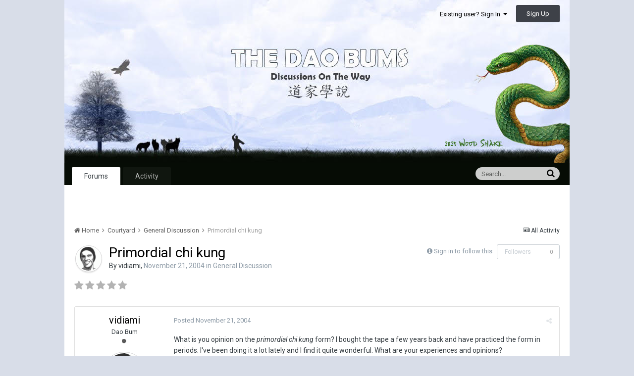

--- FILE ---
content_type: text/html;charset=UTF-8
request_url: https://www.thedaobums.com/topic/116-primordial-chi-kung/
body_size: 9936
content:
<!DOCTYPE html>
<html lang="en-US" dir="ltr">
	<head>
		<title>Primordial chi kung - General Discussion - The Dao Bums</title>
		<!--[if lt IE 9]>
			<link rel="stylesheet" type="text/css" href="https://www.thedaobums.com/uploads/css_built_2/5e61784858ad3c11f00b5706d12afe52_ie8.css.025dfaab9ad4e7ad3bda3ce6badd3f45.css">
		    <script src="//www.thedaobums.com/applications/core/interface/html5shiv/html5shiv.js"></script>
		<![endif]-->
		
<meta charset="utf-8">

	<meta name="viewport" content="width=device-width, initial-scale=1">



	
		
			
				<meta name="description" content="
What is you opinion on the primordial chi kung form? I bought the tape a few years back and have practiced the form in periods. I&#039;ve been doing it a lot lat...">
			
		
	

	
		
			
				<meta property="og:title" content="Primordial chi kung">
			
		
	

	
		
			
				<meta property="og:type" content="object">
			
		
	

	
		
			
				<meta property="og:url" content="https://www.thedaobums.com/topic/116-primordial-chi-kung/">
			
		
	

	
		
			
				<meta property="og:description" content="
What is you opinion on the primordial chi kung form? I bought the tape a few years back and have practiced the form in periods. I&#039;ve been doing it a lot lat...">
			
		
	

	
		
			
				<meta property="og:updated_time" content="2004-11-21T12:56:50Z">
			
		
	

	
		
			
				<meta property="og:site_name" content="The Dao Bums">
			
		
	

	
		
			
				<meta property="og:locale" content="en_US">
			
		
	

<meta name="theme-color" content="#3d6594">
<link rel="canonical" href="https://www.thedaobums.com/topic/116-primordial-chi-kung/" />


		


	
		<link href="https://fonts.googleapis.com/css?family=Roboto:300,300i,400,400i,700,700i" rel="stylesheet">
	



	<link rel='stylesheet' href='https://www.thedaobums.com/uploads/css_built_2/341e4a57816af3ba440d891ca87450ff_framework.css.78d6c3391de2703bce5fbc5c2428e26a.css?v=9ece439a8d' media='all'>

	<link rel='stylesheet' href='https://www.thedaobums.com/uploads/css_built_2/05e81b71abe4f22d6eb8d1a929494829_responsive.css.6945084e8aa77592a17ff250ede1dcae.css?v=9ece439a8d' media='all'>

	<link rel='stylesheet' href='https://www.thedaobums.com/uploads/css_built_2/90eb5adf50a8c640f633d47fd7eb1778_core.css.76d16a4e9e5cb3e0f9bbe158b40bade8.css?v=9ece439a8d' media='all'>

	<link rel='stylesheet' href='https://www.thedaobums.com/uploads/css_built_2/5a0da001ccc2200dc5625c3f3934497d_core_responsive.css.bde088498793448792c48b5466030ccf.css?v=9ece439a8d' media='all'>

	<link rel='stylesheet' href='https://www.thedaobums.com/uploads/css_built_2/62e269ced0fdab7e30e026f1d30ae516_forums.css.27bfa69767bd771898a6e94e2bfb88a3.css?v=9ece439a8d' media='all'>

	<link rel='stylesheet' href='https://www.thedaobums.com/uploads/css_built_2/76e62c573090645fb99a15a363d8620e_forums_responsive.css.8452eea9d54139bc975ebd962f635306.css?v=9ece439a8d' media='all'>




<link rel='stylesheet' href='https://www.thedaobums.com/uploads/css_built_2/258adbb6e4f3e83cd3b355f84e3fa002_custom.css.7c98f9fc3b35cd74207c3cf3886bebd4.css?v=9ece439a8d' media='all'>



		
		

	</head>
	<body class='ipsApp ipsApp_front ipsJS_none ipsClearfix' data-controller='core.front.core.app' data-message="" data-pageApp='forums' data-pageLocation='front' data-pageModule='forums' data-pageController='topic' itemscope itemtype="http://schema.org/WebSite">
		<meta itemprop="url" content="https://www.thedaobums.com/">
		<a href='#elContent' class='ipsHide' title='Go to main content on this page' accesskey='m'>Jump to content</a>
		
		<div id='ipsLayout_header' class='ipsClearfix'>
			

			


			
<ul id='elMobileNav' class='ipsList_inline ipsResponsive_hideDesktop ipsResponsive_block' data-controller='core.front.core.mobileNav' data-default="all">
	
		
			
			
				
				
			
				
					<li id='elMobileBreadcrumb'>
						<a href='https://www.thedaobums.com/forum/1-general-discussion/'>
							<span>General Discussion</span>
						</a>
					</li>
				
				
			
				
				
			
		
	
	
                    <li class='cNotifications cUserNav_icon'>
						<a href='#elMobNotifications_menu' id='elMobNotifications' data-ipsMenu data-ipsMenu-menuID='elFullNotifications_menu' data-ipsMenu-closeOnClick='false'>
							<i class='fa fa-bell'></i> <span class='ipsNotificationCount ipsHide' data-notificationType='notify'></span>
						</a>
					</li>
					
						<li class='cInbox cUserNav_icon'>
							<a href='#elMobInbox_menu' id='elMobInbox' data-ipsMenu data-ipsMenu-menuID='elFullInbox_menu' data-ipsMenu-closeOnClick='false'>
								<i class='fa fa-envelope'></i> <span class='ipsNotificationCount ipsHide' data-notificationType='inbox'></span>
							</a>
						</li>
					
					
  
  
	
	<li >
		<a data-action="defaultStream" class='ipsType_light'  href='https://www.thedaobums.com/discover/'><i class='icon-newspaper'></i></a>
	</li>

	
		<li class='ipsJS_show'>
			<a href='https://www.thedaobums.com/search/' data-action="mobileSearch"><i class='fa fa-search'></i></a>
		</li>
	
	<li data-ipsDrawer data-ipsDrawer-drawerElem='#elMobileDrawer'>
		<a href='#'>
			
			<i class='fa fa-navicon'></i>
		</a>
	</li>
</ul>
			<header>
				<div class='ipsLayout_container'>
					


<a href='https://www.thedaobums.com/' id='elLogo' accesskey='1'><img src="https://www.thedaobums.com/uploads/monthly_2025_02/tdb_banner_new.jpg.5d74eba7cc97ba75933da77dd11bc9f9.jpg" alt='The Dao Bums'></a>

					

	<ul id='elUserNav' class='ipsList_inline cSignedOut ipsClearfix ipsResponsive_hidePhone ipsResponsive_block'>
		
		<li id='elSignInLink'>
			
				<a href='https://www.thedaobums.com/login/' data-ipsMenu-closeOnClick="false" data-ipsMenu id='elUserSignIn'>
					Existing user? Sign In &nbsp;<i class='fa fa-caret-down'></i>
				</a>
			
			
<div id='elUserSignIn_menu' class='ipsMenu ipsMenu_auto ipsHide'>
	<div data-role="loginForm">
		
		
			
				
<form accept-charset='utf-8' class="ipsPad ipsForm ipsForm_vertical" method='post' action='https://www.thedaobums.com/login/' data-ipsValidation novalidate>
	<input type="hidden" name="login__standard_submitted" value="1">
	
		<input type="hidden" name="csrfKey" value="7f020b74d5a697d3f85f855299023d41">
	
	<h4 class="ipsType_sectionHead">Sign In</h4>
	<br><br>
	<ul class='ipsList_reset'>
		
			
				
					<li class="ipsFieldRow ipsFieldRow_noLabel ipsFieldRow_fullWidth">
						<input type="text" required placeholder="Display Name or Email Address" name='auth' id='auth'>
					</li>
				
			
				
					<li class="ipsFieldRow ipsFieldRow_noLabel ipsFieldRow_fullWidth">
						<input type="password" required placeholder="Password" name='password' id='password'>
					</li>
				
			
				
					
<li class='ipsFieldRow ipsFieldRow_checkbox ipsClearfix ' id="9c7ffa65f11c317804907d1e35f70d9d">
	
		
		
<input type="hidden" name="remember_me" value="0">
<span class='ipsCustomInput'>
	<input
		type='checkbox'
		name='remember_me_checkbox'
		value='1'
		id="check_9c7ffa65f11c317804907d1e35f70d9d"
		data-toggle-id="9c7ffa65f11c317804907d1e35f70d9d"
		checked aria-checked='true'
		
		
		
		
		
		
	>
	
	<span></span>
</span>


		
		<div class='ipsFieldRow_content'>
			<label class='ipsFieldRow_label' for='check_9c7ffa65f11c317804907d1e35f70d9d'>Remember me </label>
			


<span class='ipsFieldRow_desc'>
	Not recommended on shared computers
</span>
			
			
		</div>
	
</li>
				
			
		
		<li class="ipsFieldRow ipsFieldRow_fullWidth">
			<br>
			<button type="submit" class="ipsButton ipsButton_primary ipsButton_small" id="elSignIn_submit">Sign In</button>
			<br>
			<p class="ipsType_right ipsType_small">
				<a href='https://www.thedaobums.com/lostpassword/' data-ipsDialog data-ipsDialog-title='Forgot your password?'>Forgot your password?</a>
			</p>
		</li>
	</ul>
</form>
			
		
		
	</div>
</div>
		</li>
		
			<li>
				<a href='https://www.thedaobums.com/register/'  id='elRegisterButton' class='ipsButton ipsButton_normal ipsButton_primary'>
						Sign Up
				</a>
			</li>
		
	</ul>

				</div>
			</header>
			

	<nav data-controller='core.front.core.navBar' class=''>
		<div class='ipsNavBar_primary ipsLayout_container  ipsClearfix'>
			
				<div id='elSearch' class='ipsPos_right' data-controller='core.front.core.quickSearch' data-default="all">
					<form accept-charset='utf-8' action='//www.thedaobums.com/search/' method='post'>
						<a href='#' id='elSearchFilter' data-ipsMenu data-ipsMenu-selectable='radio' data-ipsMenu-appendTo='#elSearch' class="ipsHide">
							<span data-role='searchingIn'>
								
									
										This Topic
										
										
											<input name="type" value="forums_topic" data-role="searchFilter" type="hidden">
										
											<input name="item" value="116" data-role="searchFilter" type="hidden">
										
										
								
							</span>
							<i class='fa fa-caret-down'></i>
						</a>
						<input type="hidden" name="type" value="forums_topic" data-role="searchFilter">
						<ul id='elSearchFilter_menu' class='ipsMenu ipsMenu_selectable ipsMenu_narrow ipsHide'>
							<li class='ipsMenu_item ' data-ipsMenuValue='all'>
								<a href='https://www.thedaobums.com/index.php?app=core&amp;module=search&amp;controller=search&amp;csrfKey=7f020b74d5a697d3f85f855299023d41' title='All Content'>All Content</a>
							</li>
							<li class='ipsMenu_sep'><hr></li>
							
								
								
									<li class='ipsMenu_item ipsMenu_itemChecked' data-ipsMenuValue='{&quot;type&quot;:&quot;forums_topic&quot;,&quot;item&quot;:116}' data-options='{&quot;type&quot;:&quot;forums_topic&quot;,&quot;item&quot;:116}'>
										<a href='#'>This Topic</a>
									</li>
								
									<li class='ipsMenu_item ' data-ipsMenuValue='{&quot;type&quot;:&quot;forums_topic&quot;,&quot;nodes&quot;:1}' data-options='{&quot;type&quot;:&quot;forums_topic&quot;,&quot;nodes&quot;:1}'>
										<a href='#'>This Forum</a>
									</li>
								
								<li class='ipsMenu_sep'><hr></li>
							
							<li data-role='globalSearchMenuOptions'></li>
							<li class='ipsMenu_item ipsMenu_itemNonSelect'>
								<a href='https://www.thedaobums.com/search/' accesskey='4'><i class='fa fa-cog'></i> Advanced Search</a>
							</li>
						</ul>
						<input type='search' id='elSearchField' placeholder='Search...' name='q'>
						<button type='submit'><i class='fa fa-search'></i></button>
					</form>
				</div>
			
			<ul data-role="primaryNavBar" class='ipsResponsive_showDesktop ipsResponsive_block'>
				


	
		
		
			
		
		<li class='ipsNavBar_active' data-active id='elNavSecondary_8' data-role="navBarItem" data-navApp="forums" data-navExt="Forums">
			
			
				<a href="https://www.thedaobums.com"  data-navItem-id="8" data-navDefault>
					Forums
				</a>
			
			
		</li>
	
	

	
		
		
		<li  id='elNavSecondary_2' data-role="navBarItem" data-navApp="core" data-navExt="CustomItem">
			
			
				<a href="https://www.thedaobums.com/discover/"  data-navItem-id="2" >
					Activity
				</a>
			
			
				<ul class='ipsNavBar_secondary ipsHide' data-role='secondaryNavBar'>
					


	
		
		
		<li  id='elNavSecondary_4' data-role="navBarItem" data-navApp="core" data-navExt="YourActivityStreams">
			
			
				<a href="#" id="elNavigation_4" data-ipsMenu data-ipsMenu-appendTo='#elNavSecondary_2' data-ipsMenu-activeClass='ipsNavActive_menu' data-navItem-id="4" >
					My Activity Streams <i class="fa fa-caret-down"></i>
				</a>
				<ul id="elNavigation_4_menu" class="ipsMenu ipsMenu_auto ipsHide">
					

	
		
			<li class='ipsMenu_item' data-streamid='29'>
				<a href='https://www.thedaobums.com/discover/29/' >
					Topics
				</a>
			</li>
		
	

	
		
			<li class='ipsMenu_item' data-streamid='109'>
				<a href='https://www.thedaobums.com/discover/109/' >
					Main Board Activity 
				</a>
			</li>
		
	

				</ul>
			
			
		</li>
	
	

	
		
		
		<li  id='elNavSecondary_28' data-role="navBarItem" data-navApp="core" data-navExt="CustomItem">
			
			
				<a href="https://www.thedaobums.com/topic/47966-setting-up-your-default-activity-stream/" target='_blank' data-navItem-id="28" >
					How To Setup Custom Activity Streams
				</a>
			
			
		</li>
	
	

					<li class='ipsHide' id='elNavigationMore_2' data-role='navMore'>
						<a href='#' data-ipsMenu data-ipsMenu-appendTo='#elNavigationMore_2' id='elNavigationMore_2_dropdown'>More <i class='fa fa-caret-down'></i></a>
						<ul class='ipsHide ipsMenu ipsMenu_auto' id='elNavigationMore_2_dropdown_menu' data-role='moreDropdown'></ul>
					</li>
				</ul>
			
		</li>
	
	

	
	

				<li class='ipsHide' id='elNavigationMore' data-role='navMore'>
					<a href='#' data-ipsMenu data-ipsMenu-appendTo='#elNavigationMore' id='elNavigationMore_dropdown'>More</a>
					<ul class='ipsNavBar_secondary ipsHide' data-role='secondaryNavBar'>
						<li class='ipsHide' id='elNavigationMore_more' data-role='navMore'>
							<a href='#' data-ipsMenu data-ipsMenu-appendTo='#elNavigationMore_more' id='elNavigationMore_more_dropdown'>More <i class='fa fa-caret-down'></i></a>
							<ul class='ipsHide ipsMenu ipsMenu_auto' id='elNavigationMore_more_dropdown_menu' data-role='moreDropdown'></ul>
						</li>
					</ul>
				</li>
			</ul>
		</div>
	</nav>

          
          
          <div id="ad_wrapper">
            <div id="ad_center" style="text-align: center; height: inherit; color: #060c05;">
              <!--
              <h1 style="line-height: 1.5em;">
                Taking forum offline for maintenance at 8:30pm ET.<br>Don't lose your posts-in-progress. 🙂
                <a style="padding: 10px 15px; background-color: #fff3cd; color: #060c05; text-decoration: underline;" href="https://www.thedaobums.com/topic/49630-proposed-simplification-of-forums">
                  Proposed simplification of forums.
                </a>
              </h1>
              -->
            </div>
          </div>
          
          
		</div>
		<main role='main' id='ipsLayout_body' class='ipsLayout_container'>
			<div id='ipsLayout_contentArea'>
				<div id='ipsLayout_contentWrapper'>
					
<nav class='ipsBreadcrumb ipsBreadcrumb_1 ipsFaded_withHover'>
	
		


	

	<ul class='ipsList_inline ipsPos_right'>
		
		<li >
			<a data-action="defaultStream" class='ipsType_light '  href='https://www.thedaobums.com/discover/'><i class='icon-newspaper'></i> <span>All Activity</span></a>
		</li>
		
	</ul>

	<ul data-role="breadcrumbList">
		<li>
			<a title="Home" href='https://www.thedaobums.com/'>
				<span><i class='fa fa-home'></i> Home <i class='fa fa-angle-right'></i></span>
			</a>
		</li>
		
		
			<li>
				
					<a href='https://www.thedaobums.com/forum/18-courtyard/'>
						<span>Courtyard <i class='fa fa-angle-right'></i></span>
					</a>
				
			</li>
		
			<li>
				
					<a href='https://www.thedaobums.com/forum/1-general-discussion/'>
						<span>General Discussion <i class='fa fa-angle-right'></i></span>
					</a>
				
			</li>
		
			<li>
				
					Primordial chi kung
				
			</li>
		
	</ul>
</nav>
					
					<div id='ipsLayout_mainArea'>
						<a id='elContent'></a>
						
						
						

	<div class='cWidgetContainer '  data-role='widgetReceiver' data-orientation='horizontal' data-widgetArea='header'>
		<ul class='ipsList_reset'>
			
				
					
					<li class='ipsWidget ipsWidget_horizontal ipsBox ipsWidgetHide ipsHide' data-blockID='app_core_announcements_announcements' data-blockConfig="true" data-blockTitle="Announcements" data-blockErrorMessage="This block cannot be shown. This could be because it needs configuring, is unable to show on this page, or will show after reloading this page." data-controller='core.front.widgets.block'></li>
				
			
		</ul>
	</div>

						






<div class="ipsPageHeader ipsClearfix">
	
		<div class='ipsPos_right ipsResponsive_noFloat ipsResponsive_hidePhone'>
			

<div data-followApp='forums' data-followArea='topic' data-followID='116' data-controller='core.front.core.followButton'>
	
		<span class='ipsType_light ipsType_blendLinks ipsResponsive_hidePhone ipsResponsive_inline'><i class='fa fa-info-circle'></i> <a href='https://www.thedaobums.com/login/' title='Go to the sign in page'>Sign in to follow this</a>&nbsp;&nbsp;</span>
	
	

	<div class="ipsFollow ipsPos_middle ipsButton ipsButton_link ipsButton_verySmall ipsButton_disabled" data-role="followButton">
		
			<span>Followers</span>
			<span class='ipsCommentCount'>0</span>
		
	</div>

</div>
		</div>
		<div class='ipsPos_right ipsResponsive_noFloat ipsResponsive_hidePhone'>
			






		</div>
		
	
	<div class='ipsPhotoPanel ipsPhotoPanel_small ipsPhotoPanel_notPhone ipsClearfix'>
		


	<a href="https://www.thedaobums.com/profile/13-vidiami/" data-ipsHover data-ipsHover-target="https://www.thedaobums.com/profile/13-vidiami/?do=hovercard" class="ipsUserPhoto ipsUserPhoto_small" title="Go to vidiami's profile">
		<img src='https://www.thedaobums.com/uploads/profile/photo-thumb-13.gif' alt='vidiami'>
	</a>

		<div>
			<h1 class='ipsType_pageTitle ipsContained_container'>
				

				
				
					<span class='ipsType_break ipsContained'>
						<span>Primordial chi kung</span>
					</span>
				
			</h1>
			
			<p class='ipsType_reset ipsType_blendLinks '>
				<span class='ipsType_normal'>
				
					By 
<a href='https://www.thedaobums.com/profile/13-vidiami/' data-ipsHover data-ipsHover-target='https://www.thedaobums.com/profile/13-vidiami/?do=hovercard&amp;referrer=https%253A%252F%252Fwww.thedaobums.com%252Ftopic%252F116-primordial-chi-kung%252F' title="Go to vidiami's profile" class="ipsType_break">vidiami</a>,  <span class='ipsType_light'><time datetime='2004-11-21T12:56:50Z' title='11/21/2004 12:56  PM' data-short='21 yr'>November 21, 2004</time> in <a href="https://www.thedaobums.com/forum/1-general-discussion/">General Discussion</a></span>
				
				</span>
				<br>
			</p>
			
		</div>
	</div>
</div>








<div class='ipsClearfix'>
	
		<div class='ipsPos_left ipsType_light ipsResponsive_hidePhone'>
			
			
<div  class='ipsClearfix ipsRating  ipsRating_veryLarge'>
	
	<ul class='ipsRating_collective'>
		
			
				<li class='ipsRating_off'>
					<i class='fa fa-star'></i>
				</li>
			
		
			
				<li class='ipsRating_off'>
					<i class='fa fa-star'></i>
				</li>
			
		
			
				<li class='ipsRating_off'>
					<i class='fa fa-star'></i>
				</li>
			
		
			
				<li class='ipsRating_off'>
					<i class='fa fa-star'></i>
				</li>
			
		
			
				<li class='ipsRating_off'>
					<i class='fa fa-star'></i>
				</li>
			
		
	</ul>
</div>
		</div>
	
	
	<ul class="ipsToolList ipsToolList_horizontal ipsClearfix ipsSpacer_both ipsResponsive_hidePhone">
		
		
		
	</ul>
</div>

<div data-controller='core.front.core.commentFeed,forums.front.topic.view, core.front.core.ignoredComments' data-autoPoll data-baseURL='https://www.thedaobums.com/topic/116-primordial-chi-kung/' data-lastPage data-feedID='topic-116' class='cTopic ipsClear ipsSpacer_top'>
	
		
	

	

<div data-controller='core.front.core.recommendedComments' data-url='https://www.thedaobums.com/topic/116-primordial-chi-kung/?recommended=comments' class='ipsAreaBackground ipsPad ipsBox ipsBox_transparent ipsSpacer_bottom ipsRecommendedComments ipsHide'>
	<div data-role="recommendedComments">
		<h2 class='ipsType_sectionHead ipsType_large'>Recommended Posts</h2>
		
	</div>
</div>
	
	<div data-role='commentFeed' data-controller='core.front.core.moderation' >
		<form action="https://www.thedaobums.com/topic/116-primordial-chi-kung/?csrfKey=7f020b74d5a697d3f85f855299023d41&amp;do=multimodComment" method="post" data-ipsPageAction data-role='moderationTools'>
			
			
				
					
					
					




<a id='comment-456'></a>
<article  id='elComment_456' class='cPost ipsBox  ipsComment  ipsComment_parent ipsClearfix ipsClear ipsColumns ipsColumns_noSpacing ipsColumns_collapsePhone  '>
	

	<div class='cAuthorPane cAuthorPane_mobile ipsResponsive_showPhone ipsResponsive_block'>
		<h3 class='ipsType_sectionHead cAuthorPane_author ipsResponsive_showPhone ipsResponsive_inlineBlock ipsType_break ipsType_blendLinks ipsTruncate ipsTruncate_line'>
			
<a href='https://www.thedaobums.com/profile/13-vidiami/' data-ipsHover data-ipsHover-target='https://www.thedaobums.com/profile/13-vidiami/?do=hovercard&amp;referrer=https%253A%252F%252Fwww.thedaobums.com%252Ftopic%252F116-primordial-chi-kung%252F' title="Go to vidiami's profile" class="ipsType_break"><span style='color:#'>vidiami</span></a>
			<span class='ipsResponsive_showPhone ipsResponsive_inline'>&nbsp;&nbsp;
</span>
		</h3>
		<div class='cAuthorPane_photo'>
			


	<a href="https://www.thedaobums.com/profile/13-vidiami/" data-ipsHover data-ipsHover-target="https://www.thedaobums.com/profile/13-vidiami/?do=hovercard" class="ipsUserPhoto ipsUserPhoto_large" title="Go to vidiami's profile">
		<img src='https://www.thedaobums.com/uploads/profile/photo-thumb-13.gif' alt='vidiami'>
	</a>

		</div>
	</div>
	<aside class='ipsComment_author cAuthorPane ipsColumn ipsColumn_medium ipsResponsive_hidePhone'>
		<h3 class='ipsType_sectionHead cAuthorPane_author ipsType_blendLinks ipsType_break'><strong>
<a href='https://www.thedaobums.com/profile/13-vidiami/' data-ipsHover data-ipsHover-target='https://www.thedaobums.com/profile/13-vidiami/?do=hovercard&amp;referrer=https%253A%252F%252Fwww.thedaobums.com%252Ftopic%252F116-primordial-chi-kung%252F' title="Go to vidiami's profile" class="ipsType_break">vidiami</a></strong> <span class='ipsResponsive_showPhone ipsResponsive_inline'>&nbsp;&nbsp;
</span></h3>
		
		<ul class='cAuthorPane_info ipsList_reset'>
			
				<li class='ipsType_break'>Dao Bum</li>
			
			
				<li><span class='ipsPip'></span></li>
			

			<li class='cAuthorPane_photo'>
				


	<a href="https://www.thedaobums.com/profile/13-vidiami/" data-ipsHover data-ipsHover-target="https://www.thedaobums.com/profile/13-vidiami/?do=hovercard" class="ipsUserPhoto ipsUserPhoto_large" title="Go to vidiami's profile">
		<img src='https://www.thedaobums.com/uploads/profile/photo-thumb-13.gif' alt='vidiami'>
	</a>

			</li>
			<li><span style='color:#'>The Dao Bums</span></li>
			
			
				<li>
</li>
				<li class='ipsType_light'>21 posts</li>
				
				

			
		</ul>
	</aside>
	<div class='ipsColumn ipsColumn_fluid'>
		

<div id='comment-456_wrap' data-controller='core.front.core.comment' data-commentApp='forums' data-commentType='forums' data-commentID="456" data-quoteData='{&quot;userid&quot;:13,&quot;username&quot;:&quot;vidiami&quot;,&quot;timestamp&quot;:1101041810,&quot;contentapp&quot;:&quot;forums&quot;,&quot;contenttype&quot;:&quot;forums&quot;,&quot;contentid&quot;:116,&quot;contentclass&quot;:&quot;forums_Topic&quot;,&quot;contentcommentid&quot;:456}' class='ipsComment_content ipsType_medium  ipsFaded_withHover'>
	

	<div class='ipsComment_meta ipsType_light'>
		<div class='ipsPos_right ipsType_light ipsType_reset ipsFaded ipsFaded_more ipsType_blendLinks'>
			<ul class='ipsList_inline ipsComment_tools'>
				
				
				
					<li><a class='ipsType_blendLinks' href='https://www.thedaobums.com/topic/116-primordial-chi-kung/' data-ipsTooltip title='Share this post' data-ipsMenu data-ipsMenu-closeOnClick='false' id='elSharePost_456' data-role='shareComment'><i class='fa fa-share-alt'></i></a></li>
				
				
			</ul>
		</div>

		<div class='ipsType_reset'>
			<a href='https://www.thedaobums.com/topic/116-primordial-chi-kung/?do=findComment&amp;comment=456' class='ipsType_blendLinks'>Posted <time datetime='2004-11-21T12:56:50Z' title='11/21/2004 12:56  PM' data-short='21 yr'>November 21, 2004</time></a>
			<span class='ipsResponsive_hidePhone'>
				
				
			</span>
		</div>
	</div>

	


	<div class='cPost_contentWrap ipsPad'>
		
		<div data-role='commentContent' class='ipsType_normal ipsType_richText ipsContained' data-controller='core.front.core.lightboxedImages'>
			
<p>What is you opinion on the <em>primordial chi kung </em>form? I bought the tape a few years back and have practiced the form in periods. I've been doing it a lot lately and I find it quite wonderful. What are your experiences and opinions? </p>
<p>Michael makes some quite far-reaching claims for this form and I was wondering if any of you have had any unusual experiences with it.  I'm not sure what to think, but who knows? I've had the feeling that someone was standing behind me practicing with me on a few occations though...</p>
<p> </p>
<p>vidiami</p>


			
		</div>

		<div class='ipsItemControls'>
			
				
					

	<div data-controller='core.front.core.reaction' class='ipsItemControls_right ipsClearfix '>	
		<div class='ipsReact ipsPos_right'>
			
				<div class='ipsReact_blurb ipsHide' data-role='reactionBlurb'>
					
				</div>
			
			
			
		</div>
	</div>


				
			
			<ul class='ipsComment_controls ipsClearfix ipsItemControls_left' data-role="commentControls">
				
					
					
					
				
				<li class='ipsHide' data-role='commentLoading'>
					<span class='ipsLoading ipsLoading_tiny ipsLoading_noAnim'></span>
				</li>
			</ul>
		</div>

		
			

		
	</div>

	<div class='ipsMenu ipsMenu_wide ipsHide cPostShareMenu' id='elSharePost_456_menu'>
		<div class='ipsPad'>
			<h4 class='ipsType_sectionHead'>Share this post</h4>
			<hr class='ipsHr'>
			<h5 class='ipsType_normal ipsType_reset'>Link to post</h5>
			
			<input type='text' value='https://www.thedaobums.com/topic/116-primordial-chi-kung/' class='ipsField_fullWidth'>
			

			
				<h5 class='ipsType_normal ipsType_reset ipsSpacer_top'>Share on other sites</h5>
				

	<ul class='ipsList_inline ipsList_noSpacing ipsClearfix' data-controller="core.front.core.sharelink">
		
			<li>
<a href="https://twitter.com/share?text=Primordial%20chi%20kung&amp;url=https%3A%2F%2Fwww.thedaobums.com%2Ftopic%2F116-primordial-chi-kung%2F%3Fdo%3DfindComment%26comment%3D456" class="cShareLink cShareLink_twitter" target="_blank" data-role="shareLink" title='Share on Twitter' data-ipsTooltip rel='noopener'>
	<i class="fa fa-twitter"></i>
</a></li>
		
			<li>
<a href="https://www.facebook.com/sharer/sharer.php?u=https%3A%2F%2Fwww.thedaobums.com%2Ftopic%2F116-primordial-chi-kung%2F%3Fdo%3DfindComment%26comment%3D456" class="cShareLink cShareLink_facebook" target="_blank" data-role="shareLink" title='Share on Facebook' data-ipsTooltip rel='noopener'>
	<i class="fa fa-facebook"></i>
</a></li>
		
			<li>
<a href="https://plus.google.com/share?url=https%3A%2F%2Fwww.thedaobums.com%2Ftopic%2F116-primordial-chi-kung%2F%3Fdo%3DfindComment%26comment%3D456" class="cShareLink cShareLink_google" target="_blank" data-role="shareLink" title='Share on Google+' data-ipsTooltip rel='noopener'>
	<i class="fa fa-google-plus"></i>
</a></li>
		
			<li>
<a href="http://digg.com/submit?url=https://www.thedaobums.com/topic/116-primordial-chi-kung/?do=findComment%26comment=456" class="cShareLink cShareLink_digg" target="_blank" data-role="shareLink" title='Share on Digg' data-ipsTooltip rel='noopener'>
	<i class="fa fa-digg"></i>
</a></li>
		
			<li>
<a href="https://del.icio.us/save?jump=close&amp;noui=1&amp;v=5&amp;provider=The%2BDao%2BBums&amp;url=https://www.thedaobums.com/topic/116-primordial-chi-kung/?do=findComment%26comment=456&amp;title=Primordial%20chi%20kung" class="cShareLink cShareLink_delicious" target="_blank" data-role='shareLink' title='Save to Delicious' data-ipsTooltip rel='noopener'>
	<i class="fa fa-delicious"></i>
</a></li>
		
			<li>
<a href="http://www.reddit.com/submit?url=https%3A%2F%2Fwww.thedaobums.com%2Ftopic%2F116-primordial-chi-kung%2F%3Fdo%3DfindComment%26comment%3D456&amp;title=Primordial+chi+kung" class="cShareLink cShareLink_reddit" target="_blank" title='Share on Reddit' data-ipsTooltip rel='noopener'>
	<i class="fa fa-reddit"></i>
</a></li>
		
			<li>
<a href="http://www.stumbleupon.com/submit?url=https%253A%252F%252Fwww.thedaobums.com%252Ftopic%252F116-primordial-chi-kung%252F%253Fdo%253DfindComment%2526comment%253D456" class="cShareLink cShareLink_stumble" target="_blank" title='Share on StumbleUpon' data-ipsTooltip rel='noopener'>
	<i class="fa fa-stumbleupon"></i>
</a></li>
		
			<li>
<a href='https://www.thedaobums.com/topic/116-primordial-chi-kung/?do=email&amp;comment=456' rel='nofollow' class='cShareLink cShareLink_email' data-ipsDialog data-ipsDialog-title='Email this page' data-ipsDialog-remoteSubmit data-ipsDialog-flashMessage='The email has been sent' title='Share via email' data-ipsTooltip>
	<i class="fa fa-envelope"></i>
</a></li>
		
			<li>
<a href="https://pinterest.com/pin/create/button/?url=https://www.thedaobums.com/topic/116-primordial-chi-kung/?do=findComment%26comment=456&amp;media=" class="cShareLink cShareLink_pinterest" target="_blank" data-role="shareLink" title='Share on Pinterest' data-ipsTooltip rel='noopener'>
	<i class="fa fa-pinterest"></i>
</a></li>
		
	</ul>

			
		</div>
	</div>
</div>
	</div>
</article>
					
				
			
			
<input type="hidden" name="csrfKey" value="7f020b74d5a697d3f85f855299023d41" />


		</form>
	</div>

	
	

	

	
		<div class='ipsResponsive_noFloat ipsResponsive_showPhone ipsResponsive_block ipsSpacer_top'>
			

<div data-followApp='forums' data-followArea='topic' data-followID='116' data-controller='core.front.core.followButton'>
	
		<span class='ipsType_light ipsType_blendLinks ipsResponsive_hidePhone ipsResponsive_inline'><i class='fa fa-info-circle'></i> <a href='https://www.thedaobums.com/login/' title='Go to the sign in page'>Sign in to follow this</a>&nbsp;&nbsp;</span>
	
	

	<div class="ipsFollow ipsPos_middle ipsButton ipsButton_link ipsButton_verySmall ipsButton_disabled" data-role="followButton">
		
			<span>Followers</span>
			<span class='ipsCommentCount'>0</span>
		
	</div>

</div>
		</div>
		<div class='ipsResponsive_noFloat ipsResponsive_showPhone ipsResponsive_block ipsSpacer_top'>
			






		</div>
	
</div>



<div class='ipsGrid ipsGrid_collapsePhone ipsPager ipsClearfix ipsSpacer_top ipsContained'>
	<div class="ipsGrid_span6 ipsType_left ipsPager_prev ">
		
			<a href="https://www.thedaobums.com/forum/1-general-discussion/" title="Go to General Discussion" rel="up">
				<span class="ipsPager_type">Go To Topic Listing</span>
				<span class="ipsPager_title ipsType_light ipsTruncate ipsTruncate_line">General Discussion</span>
			</a>
		
	</div>
	
</div>


	<hr class='ipsHr'>
	

	<ul class='ipsList_inline ipsList_noSpacing ipsClearfix' data-controller="core.front.core.sharelink">
		
			<li>
<a href="https://twitter.com/share?text=Primordial%20chi%20kung&amp;url=https%3A%2F%2Fwww.thedaobums.com%2Ftopic%2F116-primordial-chi-kung%2F" class="cShareLink cShareLink_twitter" target="_blank" data-role="shareLink" title='Share on Twitter' data-ipsTooltip rel='noopener'>
	<i class="fa fa-twitter"></i>
</a></li>
		
			<li>
<a href="https://www.facebook.com/sharer/sharer.php?u=https%3A%2F%2Fwww.thedaobums.com%2Ftopic%2F116-primordial-chi-kung%2F" class="cShareLink cShareLink_facebook" target="_blank" data-role="shareLink" title='Share on Facebook' data-ipsTooltip rel='noopener'>
	<i class="fa fa-facebook"></i>
</a></li>
		
			<li>
<a href="https://plus.google.com/share?url=https%3A%2F%2Fwww.thedaobums.com%2Ftopic%2F116-primordial-chi-kung%2F" class="cShareLink cShareLink_google" target="_blank" data-role="shareLink" title='Share on Google+' data-ipsTooltip rel='noopener'>
	<i class="fa fa-google-plus"></i>
</a></li>
		
			<li>
<a href="http://digg.com/submit?url=https://www.thedaobums.com/topic/116-primordial-chi-kung/" class="cShareLink cShareLink_digg" target="_blank" data-role="shareLink" title='Share on Digg' data-ipsTooltip rel='noopener'>
	<i class="fa fa-digg"></i>
</a></li>
		
			<li>
<a href="https://del.icio.us/save?jump=close&amp;noui=1&amp;v=5&amp;provider=The%2BDao%2BBums&amp;url=https://www.thedaobums.com/topic/116-primordial-chi-kung/&amp;title=Primordial%20chi%20kung" class="cShareLink cShareLink_delicious" target="_blank" data-role='shareLink' title='Save to Delicious' data-ipsTooltip rel='noopener'>
	<i class="fa fa-delicious"></i>
</a></li>
		
			<li>
<a href="http://www.reddit.com/submit?url=https%3A%2F%2Fwww.thedaobums.com%2Ftopic%2F116-primordial-chi-kung%2F&amp;title=Primordial+chi+kung" class="cShareLink cShareLink_reddit" target="_blank" title='Share on Reddit' data-ipsTooltip rel='noopener'>
	<i class="fa fa-reddit"></i>
</a></li>
		
			<li>
<a href="http://www.stumbleupon.com/submit?url=https%253A%252F%252Fwww.thedaobums.com%252Ftopic%252F116-primordial-chi-kung%252F" class="cShareLink cShareLink_stumble" target="_blank" title='Share on StumbleUpon' data-ipsTooltip rel='noopener'>
	<i class="fa fa-stumbleupon"></i>
</a></li>
		
			<li>
<a href='https://www.thedaobums.com/topic/116-primordial-chi-kung/?do=email' rel='nofollow' class='cShareLink cShareLink_email' data-ipsDialog data-ipsDialog-title='Email this page' data-ipsDialog-remoteSubmit data-ipsDialog-flashMessage='The email has been sent' title='Share via email' data-ipsTooltip>
	<i class="fa fa-envelope"></i>
</a></li>
		
			<li>
<a href="https://pinterest.com/pin/create/button/?url=https://www.thedaobums.com/topic/116-primordial-chi-kung/&amp;media=" class="cShareLink cShareLink_pinterest" target="_blank" data-role="shareLink" title='Share on Pinterest' data-ipsTooltip rel='noopener'>
	<i class="fa fa-pinterest"></i>
</a></li>
		
	</ul>




						

					</div>
					


					
<nav class='ipsBreadcrumb ipsBreadcrumb_ ipsFaded_withHover'>
	

	<ul class='ipsList_inline ipsPos_right'>
		
		<li >
			<a data-action="defaultStream" class='ipsType_light '  href='https://www.thedaobums.com/discover/'><i class='icon-newspaper'></i> <span>All Activity</span></a>
		</li>
		
	</ul>

	<ul data-role="breadcrumbList">
		<li>
			<a title="Home" href='https://www.thedaobums.com/'>
				<span><i class='fa fa-home'></i> Home <i class='fa fa-angle-right'></i></span>
			</a>
		</li>
		
		
			<li>
				
					<a href='https://www.thedaobums.com/forum/18-courtyard/'>
						<span>Courtyard <i class='fa fa-angle-right'></i></span>
					</a>
				
			</li>
		
			<li>
				
					<a href='https://www.thedaobums.com/forum/1-general-discussion/'>
						<span>General Discussion <i class='fa fa-angle-right'></i></span>
					</a>
				
			</li>
		
			<li>
				
					Primordial chi kung
				
			</li>
		
	</ul>
</nav>
				</div>
			</div>
			
		</main>
		<footer id='ipsLayout_footer' class='ipsClearfix'>
			<div class='ipsLayout_container'>
				
				


<ul class='ipsList_inline ipsType_center ipsSpacer_top' id="elFooterLinks">
	
	
	
	
		<li>
			<a href='#elNavTheme_menu' id='elNavTheme' data-ipsMenu data-ipsMenu-above>Theme <i class='fa fa-caret-down'></i></a>
			<ul id='elNavTheme_menu' class='ipsMenu ipsMenu_selectable ipsHide'>
			
				
					<li class='ipsMenu_item'>
						<form action="//www.thedaobums.com/theme/?csrfKey=7f020b74d5a697d3f85f855299023d41" method="post">
						<button type='submit' name='id' value='1' class='ipsButton ipsButton_link ipsButton_link_secondary'>Default </button>
						</form>
					</li>
				
			
				
					<li class='ipsMenu_item ipsMenu_itemChecked'>
						<form action="//www.thedaobums.com/theme/?csrfKey=7f020b74d5a697d3f85f855299023d41" method="post">
						<button type='submit' name='id' value='2' class='ipsButton ipsButton_link ipsButton_link_secondary'>TDB (Default)</button>
						</form>
					</li>
				
			
			</ul>
		</li>
	
	
	
		<li><a rel="nofollow" href='https://www.thedaobums.com/contact/' data-ipsdialog data-ipsDialog-remoteSubmit data-ipsDialog-flashMessage='Thanks, your message has been sent to the administrators.' data-ipsdialog-title="Contact Us">Contact Us</a></li>
	
</ul>	


<p id='elCopyright'>
	<span id='elCopyright_userLine'></span>
	<a rel='nofollow' title='Invision Community' href='https://www.invisioncommunity.com/'>Powered by Invision Community</a>
</p>
			</div>
		</footer>
		
<div id='elMobileDrawer' class='ipsDrawer ipsHide'>
	<a href='#' class='ipsDrawer_close' data-action='close'><span>&times;</span></a>
	<div class='ipsDrawer_menu'>
		<div class='ipsDrawer_content'>
			

			<div class='ipsSpacer_bottom ipsPad'>
				<ul class='ipsToolList ipsToolList_vertical'>
					
						<li>
							<a href='https://www.thedaobums.com/login/' class='ipsButton ipsButton_light ipsButton_small ipsButton_fullWidth'>Existing user? Sign In</a>
						</li>
						
							<li>
								<a href='https://www.thedaobums.com/register/' id='elRegisterButton_mobile' class='ipsButton ipsButton_small ipsButton_fullWidth ipsButton_important'>Sign Up</a>
							</li>
						
					

					
				</ul>
			</div>

			<ul class='ipsDrawer_list'>
				

				
				
				
				
					
						
						
							<li><a href='https://www.thedaobums.com' >Forums</a></li>
						
					
				
					
						
						
							<li class='ipsDrawer_itemParent'>
								<h4 class='ipsDrawer_title'><a href='#'>Activity</a></h4>
								<ul class='ipsDrawer_list'>
									<li data-action="back"><a href='#'>Back</a></li>
									
										<li><a href='https://www.thedaobums.com/discover/'>Activity</a></li>
									
									
									
										


	
		
			
			<li class='ipsDrawer_itemParent'>
				<h4 class='ipsDrawer_title'><a href='#'>My Activity Streams</a></h4>
				<ul class='ipsDrawer_list'>
					<li data-action="back"><a href='#'>Back</a></li>
					
					


	
		
			<li>
				<a href='https://www.thedaobums.com/discover/29/' >
					Topics
				</a>
			</li>
		
	

	
		
			<li>
				<a href='https://www.thedaobums.com/discover/109/' >
					Main Board Activity 
				</a>
			</li>
		
	

				</ul>
			</li>
		
	

	
		
			<li>
				<a href='https://www.thedaobums.com/topic/47966-setting-up-your-default-activity-stream/' target='_blank'>
					How To Setup Custom Activity Streams
				</a>
			</li>
		
	

										
								</ul>
							</li>
						
					
				
					
				
			</ul>
		</div>
	</div>
</div>
		

	<script type='text/javascript'>
		var ipsDebug = false;		
	
		var CKEDITOR_BASEPATH = '//www.thedaobums.com/applications/core/interface/ckeditor/ckeditor/';
	
		var ipsSettings = {
			
			
			cookie_path: "/",
			
			cookie_prefix: "ips4_",
			
			
			cookie_ssl: true,
			
			upload_imgURL: "",
			message_imgURL: "",
			notification_imgURL: "",
			baseURL: "//www.thedaobums.com/",
			jsURL: "//www.thedaobums.com/applications/core/interface/js/js.php",
			csrfKey: "7f020b74d5a697d3f85f855299023d41",
			antiCache: "9ece439a8d",
			disableNotificationSounds: false,
			useCompiledFiles: true,
			links_external: true,
			memberID: 0,
			analyticsProvider: "none",
			viewProfiles: true,
			
		};
	</script>



<script type='text/javascript' src='https://www.thedaobums.com/uploads/javascript_global/root_library.js.464a842a3b2b89e537980c82f7f92120.js?v=9ece439a8d' data-ips></script>


<script type='text/javascript' src='https://www.thedaobums.com/uploads/javascript_global/root_js_lang_1.js.036f9325599f32282d811eeb2921a05a.js?v=9ece439a8d' data-ips></script>


<script type='text/javascript' src='https://www.thedaobums.com/uploads/javascript_global/root_framework.js.cb427435f644fefb56d2661452ac1053.js?v=9ece439a8d' data-ips></script>


<script type='text/javascript' src='https://www.thedaobums.com/uploads/javascript_core/global_global_core.js.9fe94c57a1461c72b417d35ac9777153.js?v=9ece439a8d' data-ips></script>


<script type='text/javascript' src='https://www.thedaobums.com/uploads/javascript_global/root_front.js.efdfb855e8e9a5cc1d302dd367f47b83.js?v=9ece439a8d' data-ips></script>


<script type='text/javascript' src='https://www.thedaobums.com/uploads/javascript_forums/front_front_topic.js.fea1dd504c66c4a7d52818a4fb8d025e.js?v=9ece439a8d' data-ips></script>


<script type='text/javascript' src='https://www.thedaobums.com/uploads/javascript_core/front_front_core.js.01d4dac7ed7a446f418918781f2c9ace.js?v=9ece439a8d' data-ips></script>


<script type='text/javascript' src='https://www.thedaobums.com/uploads/javascript_global/root_map.js.2df651e53c8bb913abe7927e5ac36cbf.js?v=9ece439a8d' data-ips></script>



	<script type='text/javascript'>
		
			ips.setSetting( 'date_format', jQuery.parseJSON('"mm\/dd\/yy"') );
		
			ips.setSetting( 'date_first_day', jQuery.parseJSON('0') );
		
			ips.setSetting( 'remote_image_proxy', jQuery.parseJSON('1') );
		
			ips.setSetting( 'ipb_url_filter_option', jQuery.parseJSON('"none"') );
		
			ips.setSetting( 'url_filter_any_action', jQuery.parseJSON('"allow"') );
		
			ips.setSetting( 'bypass_profanity', jQuery.parseJSON('0') );
		
		
	</script>



<script type='application/ld+json'>
{
    "@context": "http://schema.org",
    "@type": "DiscussionForumPosting",
    "url": "https://www.thedaobums.com/topic/116-primordial-chi-kung/",
    "discussionUrl": "https://www.thedaobums.com/topic/116-primordial-chi-kung/",
    "name": "Primordial chi kung",
    "headline": "Primordial chi kung",
    "text": "What is you opinion on the primordial chi kung form? I bought the tape a few years back and have practiced the form in periods. I\u0027ve been doing it a lot lately and I find it quite wonderful. What are your experiences and opinions? \nMichael makes some quite far-reaching claims for this form and I was wondering if any of you have had any unusual experiences with it.  I\u0027m not sure what to think, but who knows? I\u0027ve had the feeling that someone was standing behind me practicing with me on a few occations though...\n\u00a0\nvidiami\n",
    "dateCreated": "2004-11-21T12:56:50+0000",
    "datePublished": "2004-11-21T12:56:50+0000",
    "pageStart": 1,
    "pageEnd": 1,
    "image": "https://www.thedaobums.com/uploads/profile/photo-thumb-13.gif",
    "author": {
        "@type": "Person",
        "name": "vidiami",
        "image": "https://www.thedaobums.com/uploads/profile/photo-thumb-13.gif",
        "url": "https://www.thedaobums.com/profile/13-vidiami/"
    },
    "interactionStatistic": [
        {
            "@type": "InteractionCounter",
            "interactionType": "http://schema.org/ViewAction",
            "userInteractionCount": 2387
        },
        {
            "@type": "InteractionCounter",
            "interactionType": "http://schema.org/CommentAction",
            "userInteractionCount": 1
        },
        {
            "@type": "InteractionCounter",
            "interactionType": "http://schema.org/FollowAction",
            "userInteractionCount": 48
        }
    ],
    "comment": [
        {
            "@type": "Comment",
            "url": "https://www.thedaobums.com/topic/116-primordial-chi-kung/?do=findComment\u0026comment=456",
            "author": {
                "@type": "Person",
                "name": "vidiami",
                "image": "https://www.thedaobums.com/uploads/profile/photo-thumb-13.gif",
                "url": "https://www.thedaobums.com/profile/13-vidiami/"
            },
            "dateCreated": "2004-11-21T12:56:50+0000",
            "text": "What is you opinion on the primordial chi kung form? I bought the tape a few years back and have practiced the form in periods. I\u0027ve been doing it a lot lately and I find it quite wonderful. What are your experiences and opinions? \nMichael makes some quite far-reaching claims for this form and I was wondering if any of you have had any unusual experiences with it.  I\u0027m not sure what to think, but who knows? I\u0027ve had the feeling that someone was standing behind me practicing with me on a few occations though...\n\u00a0\nvidiami\n",
            "mainEntityOfPage": "https://www.thedaobums.com/topic/116-primordial-chi-kung/"
        }
    ]
}	
</script>

<script type='application/ld+json'>
{
    "@context": "http://www.schema.org",
    "@type": "WebSite",
    "name": "The Dao Bums",
    "url": "https://www.thedaobums.com/",
    "potentialAction": {
        "type": "SearchAction",
        "query-input": "required name=query",
        "target": "https://www.thedaobums.com/search/?q={query}"
    },
    "inLanguage": [
        {
            "@type": "Language",
            "name": "English (USA)",
            "alternateName": "en-US"
        }
    ]
}	
</script>

<script type='application/ld+json'>
{
    "@context": "http://www.schema.org",
    "@type": "Organization",
    "name": "The Dao Bums",
    "url": "https://www.thedaobums.com/",
    "logo": "https://www.thedaobums.com/uploads/monthly_2025_02/tdb_banner_new.jpg.5d74eba7cc97ba75933da77dd11bc9f9.jpg",
    "address": {
        "@type": "PostalAddress",
        "streetAddress": "",
        "addressLocality": null,
        "addressRegion": null,
        "postalCode": null,
        "addressCountry": null
    }
}	
</script>

<script type='application/ld+json'>
{
    "@context": "http://schema.org",
    "@type": "BreadcrumbList",
    "itemListElement": [
        {
            "@type": "ListItem",
            "position": 1,
            "item": {
                "@id": "https://www.thedaobums.com/forum/18-courtyard/",
                "name": "Courtyard"
            }
        },
        {
            "@type": "ListItem",
            "position": 2,
            "item": {
                "@id": "https://www.thedaobums.com/forum/1-general-discussion/",
                "name": "General Discussion"
            }
        }
    ]
}	
</script>

<script type='application/ld+json'>
{
    "@context": "http://schema.org",
    "@type": "ContactPage",
    "url": "https://www.thedaobums.com/contact/"
}	
</script>


		
		
		
		<!--ipsQueryLog-->
		<!--ipsCachingLog-->
		

<!--
<script src="https://marquee.thedaobums.com:8888/js/app.js"></script>
<script>
  marquee.lights({
    selector: '#ad_center'
  });
</script>
-->

	<script defer src="https://static.cloudflareinsights.com/beacon.min.js/vcd15cbe7772f49c399c6a5babf22c1241717689176015" integrity="sha512-ZpsOmlRQV6y907TI0dKBHq9Md29nnaEIPlkf84rnaERnq6zvWvPUqr2ft8M1aS28oN72PdrCzSjY4U6VaAw1EQ==" data-cf-beacon='{"version":"2024.11.0","token":"dc7a3273c63743968425c1d4ca191a7c","r":1,"server_timing":{"name":{"cfCacheStatus":true,"cfEdge":true,"cfExtPri":true,"cfL4":true,"cfOrigin":true,"cfSpeedBrain":true},"location_startswith":null}}' crossorigin="anonymous"></script>
</body>
</html>